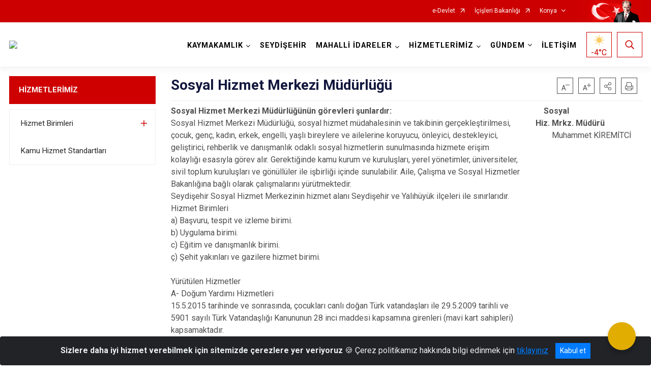

--- FILE ---
content_type: text/html; charset=utf-8
request_url: https://www.seydisehir.gov.tr/sosyal-hizmet-merkezi-mudurlugu
body_size: 31089
content:





<!DOCTYPE html>

<html lang=&#39;tr&#39;>
<head>
    <meta name="viewport" content="width=device-width" />
    <meta http-equiv="X-UA-Compatible" content="IE=edge">
    <meta http-equiv="Content-Type" content="text/html; charset=utf-8">
    <title>T.C. Seydişehir Kaymakamlığı - Sosyal Hizmet Merkezi Müdürlüğü</title>
    <meta name="title" content="T.C. Seydişehir Kaymakamlığı - Sosyal Hizmet Merkezi Müdürlüğü">
    <meta name="description" content="Sosyal Hizmet Merkezi Müdürlüğü">
    <meta name="keywords" content="seydişehir,seydişehir kaymakamlığı,Deniz PİŞKİN">
    <meta name="google-site-verification" />
    <meta name="classification" content="Kaymakamlık">
    <meta name="author" content="Seydişehir Kaymakamlığı Yazı İşleri Müdürlüğü">
    <meta name="copyright" content="Seydişehir Kaymakamlığı">
    <meta name="revisit-after" content="1 days">
    <meta name="language" content="tr">
    <link rel="shortcut icon" href="/kurumlar/seydisehir.gov.tr/genel_img/Kaymakam Logosu.png" type="image/x-icon">
    <link href="https://fonts.googleapis.com/css?family=Roboto&amp;subset=latin-ext" rel="preload" as="style" onload="this.onload=null;this.rel='stylesheet'">
    <link rel="preload" href="/Content/Site/fonts/icons.ttf" as="font" type="font/ttf" crossorigin>

    <!-- Structured Data Script  -->
    <script type="application/ld+json">
    {
        "@context": "https://schema.org",
        "@type": "GovernmentOrganization",
         "name": "T.C. Seydişehir Kaymakamlığı - Sosyal Hizmet Merkezi Müdürlüğü"
    }
    </script>


    <style>

        /* The Modal (background) */
        .modal {
            display: none; /* Hidden by default */
            position: fixed; /* Stay in place */
            z-index: 1; /* Sit on top */
            left: 0;
            top: 0;
            width: 100%; /* Full width */
            height: 100%; /* Full height */
            overflow: auto !important; /* Enable scroll if needed */
            background-color: rgb(0,0,0); /* Fallback color */
            background-color: rgba(0,0,0,0.4); /* Black w/ opacity */
        }

        /* Modal Content/Box */
        .modal-content {
            background-color: #fefefe;
            margin: 5% auto; /* 15% from the top and centered */
            padding: 20px;
            border: 1px solid #888;
            border-radius: 20px !important;
            box-shadow: 10px 10px 5px #aaaaaa !important;
            width: 80%; /* Could be more or less, depending on screen size */
        }

        /* The Close Button */
        .close {
            color: #aaa;
            float: right;
            font-size: 28px;
            font-weight: bold;
        }

            .close:hover,
            .close:focus {
                color: black;
                text-decoration: none;
                cursor: pointer;
            }

            .close:hover,
            .close:focus {
                color: black;
                text-decoration: none;
                cursor: pointer;
            }



        .cookiealert {
            position: fixed;
            bottom: 0;
            left: 0;
            width: 100%;
            margin: 0 !important;
            z-index: 999;
            opacity: 0;
            visibility: hidden;
            border-radius: 0;
            transform: translateY(100%);
            transition: all 500ms ease-out;
            color: #ecf0f1;
            background: #212327;
        }

            .cookiealert.show {
                opacity: 1;
                visibility: visible;
                transform: translateY(0%);
                transition-delay: 1000ms;
            }

            .cookiealert a {
                text-decoration: underline
            }

            .cookiealert .acceptcookies {
                margin-left: 10px;
                vertical-align: baseline;
            }
    </style>

    <script src="/Icerik/js?v=kUfQR4eP2rHEbXnP8WNdPsPyxUQsqago--26Ux-XyzY1"></script>

    <link href="/Icerik/css?v=KVENz78dzrYM-R5NuMIp1Liy8ExNyOrCgaUs7GL6quM1" rel="stylesheet"/>



    <meta http-equiv="Content-Security-Policy" content="default-src *;
   img-src * 'self' data: https:; script-src 'self' 'unsafe-inline' 'unsafe-eval' *;
   style-src  'self' 'unsafe-inline' *">
    <script>
        ie = (function () {
            var undef,
                v = 3,
                div = document.createElement('div'),
                all = div.getElementsByTagName('i');
            while (
                div.innerHTML = '<!--[if gt IE ' + (++v) + ']><i></i><![endif]-->',
                all[0]
            );
            return v > 4 ? v : undef;
        }());

        if (ie < 9)
            document.body.innerHTML = '<div style="background:#EEE url(/Content/Common/min-ie9-img.png) center no-repeat; position:absolute; left:0; right:0; bottom:0; top:0; z-index:100000;"></div>';

        $(document).ready(function () {
            $('#DesignContainer').css({ "display": "block" });

            // Sayfadaki tüm <i class="icon-twitter"> etiketlerini seç
            const twitterIcons = document.querySelectorAll('i.icon-twitter');

            // Her bir <i> etiketini döngüye al
            twitterIcons.forEach(icon => {
                // Yeni SVG elementi oluştur
                const svgElement = document.createElement('div');
                svgElement.innerHTML = '<svg xmlns="http://www.w3.org/2000/svg" width="16" height="16" fill="currentColor" class="bi bi-twitter-x" viewBox="0 0 16 16"><path d="M12.6.75h2.454l-5.36 6.142L16 15.25h-4.937l-3.867-5.07-4.425 5.07H.316l5.733-6.57L0 .75h5.063l3.495 4.633L12.601.75Zm-.86 13.028h1.36L4.323 2.145H2.865z"/></svg>';

                // <i> etiketinin yerine SVG'yi ekle
                icon.parentNode.replaceChild(svgElement.firstChild, icon);
            });

        })
    </script>

<link href="/bundles/css/accessibility?v=Lu9-0Ax-l15c2Q9s_CLbJ46X65Kx2slscrL9PEdRYfc1" rel="stylesheet"/>
 <!-- CSS Bundle -->

</head>
<body>

    <div id="myModal" class="modal">

        Modal content
        <div class="modal-content">
            <span class="close">&times;</span>
            <p align="center" style="text-align:center"><span style="font-size:12pt"><span style="line-height:normal"><span style="tab-stops:14.2pt"><span style="font-family:Arial,sans-serif"><b><span lang="TR" style="font-family:&quot;Times New Roman&quot;,serif"><span style="color:#5b9bd5"><span style="letter-spacing:-.25pt">T.C. İÇİŞLERİ BAKANLIĞI</span></span></span></b></span></span></span></span></p>

            <p align="center" style="margin-bottom:16px; text-align:center"><span style="font-size:12pt"><span style="line-height:normal"><span style="tab-stops:14.2pt"><span style="font-family:Arial,sans-serif"><b><span lang="TR" style="font-family:&quot;Times New Roman&quot;,serif"><span style="color:#5b9bd5"><span style="letter-spacing:-.25pt">WEB SİTESİ GİZLİLİK VE ÇEREZ POLİTİKASI</span></span></span></b></span></span></span></span></p>


                <p style="margin-bottom:16px; text-align:justify"><span style="font-size:12px;"><span style="line-height:normal"><span style="font-family:Arial,sans-serif"><span lang="TR"><span style="font-family:&quot;Times New Roman&quot;,serif"> Web sitemizi ziyaret edenlerin kişisel verilerini 6698 sayılı Kişisel Verilerin Korunması Kanunu uyarınca işlemekte ve gizliliğini korumaktayız. Bu Web Sitesi Gizlilik ve Çerez Politikası ile ziyaretçilerin kişisel verilerinin işlenmesi, çerez politikası ve internet sitesi gizlilik ilkeleri belirlenmektedir.</span></span></span></span></span></p>


            <p style="margin-bottom:16px; text-align:justify"><span style="font-size:12px;"><span style="line-height:normal"><span style="font-family:Arial,sans-serif"><span lang="TR"><span style="font-family:&quot;Times New Roman&quot;,serif">Çerezler (cookies), küçük bilgileri saklayan küçük metin dosyalarıdır. Çerezler, ziyaret ettiğiniz internet siteleri tarafından, tarayıcılar aracılığıyla cihazınıza veya ağ sunucusuna depolanır. İnternet sitesi tarayıcınıza yüklendiğinde çerezler cihazınızda saklanır. Çerezler, internet sitesinin düzgün çalışmasını, daha güvenli hale getirilmesini, daha iyi kullanıcı deneyimi sunmasını sağlar. Oturum ve yerel depolama alanları da çerezlerle aynı amaç için kullanılır. İnternet sitemizde çerez bulunmamakta, oturum ve yerel depolama alanları çalışmaktadır.</span></span></span></span></span></p>

            <p style="margin-bottom:16px; text-align:justify"><span style="font-size:12px;"><span style="line-height:normal"><span style="font-family:Arial,sans-serif"><span lang="TR"><span style="font-family:&quot;Times New Roman&quot;,serif">Web sitemizin ziyaretçiler tarafından en verimli şekilde faydalanılması için çerezler kullanılmaktadır. Çerezler tercih edilmemesi halinde tarayıcı ayarlarından silinebilir ya da engellenebilir. Ancak bu web sitemizin performansını olumsuz etkileyebilir. Ziyaretçi tarayıcıdan çerez ayarlarını değiştirmediği sürece bu sitede çerez kullanımını kabul ettiği varsayılır.</span></span></span></span></span></p>

            <div style="text-align:justify"><span style="font-size:16px;"><strong><span style="font-family:&quot;Times New Roman&quot;,serif"><span style="color:black">1.Kişisel Verilerin İşlenme Amacı</span></span></strong></span></div>

            <p style="margin-bottom:16px; text-align:justify"><span style="font-size:12px;"><span style="line-height:normal"><span style="font-family:Arial,sans-serif"><span lang="TR"><span style="font-family:&quot;Times New Roman&quot;,serif">Web sitemizi ziyaret etmeniz dolayısıyla elde edilen kişisel verileriniz aşağıda sıralanan amaçlarla T.C. İçişleri Bakanlığı tarafından Kanun’un 5. ve 6. maddelerine uygun olarak işlenmektedir:</span></span></span></span></span></p>

            <ul>
                <li style="text-align:justify"><span style="font-size:12px;"><span style="line-height:normal"><span style="font-family:Arial,sans-serif"><span lang="TR"><span style="font-family:&quot;Times New Roman&quot;,serif">T.C. İçişleri Bakanlığı</span></span><span lang="TR"><span style="font-family:&quot;Times New Roman&quot;,serif"> tarafından yürütülen ticari faaliyetlerin yürütülmesi için gerekli çalışmaların yapılması ve buna bağlı iş süreçlerinin gerçekleştirilmesi,</span></span></span></span></span></li>
                <li style="text-align:justify"><span style="font-size:12px;"><span style="line-height:normal"><span style="font-family:Arial,sans-serif"><span lang="TR"><span style="font-family:&quot;Times New Roman&quot;,serif">T.C. İçişleri Bakanlığı</span></span><span lang="TR"><span style="font-family:&quot;Times New Roman&quot;,serif"> tarafından sunulan ürün ve hizmetlerden ilgili kişileri faydalandırmak için gerekli çalışmaların yapılması ve ilgili iş süreçlerinin gerçekleştirilmesi,</span></span></span></span></span></li>
                <li style="margin-bottom:16px; text-align:justify"><span style="font-size:12px;"><span style="line-height:normal"><span style="font-family:Arial,sans-serif"><span lang="TR"><span style="font-family:&quot;Times New Roman&quot;,serif">T.C. İçişleri Bakanlığı</span></span><span lang="TR"><span style="font-family:&quot;Times New Roman&quot;,serif"> tarafından sunulan ürün ve hizmetlerin ilgili kişilerin beğeni, kullanım alışkanlıkları ve ihtiyaçlarına göre özelleştirilerek ilgili kişilere önerilmesi ve tanıtılması.</span></span></span></span></span></li>
            </ul>

            <div style="text-align:justify">&nbsp;</div>

            <div style="text-align:justify"><span style="font-size:16px;"><strong><span style="font-family:&quot;Times New Roman&quot;,serif"><span style="color:black">2.Kişisel Verilerin Aktarıldığı Taraflar ve Aktarım Amacı</span></span></strong></span></div>

            <p style="margin-bottom:16px; text-align:justify"><span style="font-size:12px;"><span style="line-height:normal"><span style="font-family:Arial,sans-serif"><span lang="TR"><span style="font-family:&quot;Times New Roman&quot;,serif">Web sitemizi ziyaret etmeniz dolayısıyla elde edilen kişisel verileriniz, kişisel verilerinizin işlenme amaçları doğrultusunda, iş ortaklarımıza, tedarikçilerimize kanunen yetkili kamu kurumlarına ve özel kişilere Kanun’un 8. ve 9. maddelerinde belirtilen kişisel veri işleme şartları ve amaçları kapsamında aktarılabilmektedir.</span></span></span></span></span></p>

            <div style="text-align:justify"><strong><span style="font-size:16px;"><span style="font-family:&quot;Times New Roman&quot;,serif"><span style="color:black">3.Kişisel Verilerin Toplanma Yöntemi</span></span></span></strong></div>

            <p style="margin-bottom:16px; text-align:justify"><span style="font-size:12px;"><span style="line-height:normal"><span style="font-family:Arial,sans-serif"><span lang="TR"><span style="font-family:&quot;Times New Roman&quot;,serif">Çerezler, ziyaret edilen internet siteleri tarafından tarayıcılar aracılığıyla cihaza veya ağ sunucusuna depolanan küçük metin dosyalarıdır. Web sitemiz ziyaret edildiğinde, kişisel verilerin saklanması için herhangi bir çerez kullanılmamaktadır.</span></span></span></span></span></p>

            <div style="text-align:justify"><strong><span style="font-size:16px;"><span style="font-family:&quot;Times New Roman&quot;,serif"><span style="color:black">4.Çerezleri Kullanım Amacı</span></span></span></strong></div>

            <p style="margin-bottom:16px; text-align:justify"><span style="font-size:12px;"><span style="line-height:normal"><span style="font-family:Arial,sans-serif"><span lang="TR"><span style="font-family:&quot;Times New Roman&quot;,serif">Web sitemiz birinci ve üçüncü taraf çerezleri kullanır. Birinci taraf çerezleri çoğunlukla web sitesinin doğru şekilde çalışması için gereklidir, kişisel verilerinizi tutmazlar. Üçüncü taraf çerezleri, web sitemizin performansını, etkileşimini, güvenliğini, reklamları ve sonucunda daha iyi bir hizmet sunmak için kullanılır. Kullanıcı deneyimi ve web sitemizle gelecekteki etkileşimleri hızlandırmaya yardımcı olur. Bu kapsamda çerezler;</span></span></span></span></span></p>

            <p style="margin-bottom:16px; text-align:justify"><span style="font-size:14px;"><span style="line-height:normal"><span style="font-family:Arial,sans-serif"><b><span lang="TR"><span style="font-family:&quot;Times New Roman&quot;,serif">İşlevsel:</span></span></b><span lang="TR"><span style="font-family:&quot;Times New Roman&quot;,serif"> </span></span></span></span></span><span style="font-size:12px;"><span style="line-height:normal"><span style="font-family:Arial,sans-serif"><span lang="TR"><span style="font-family:&quot;Times New Roman&quot;,serif">Bunlar, web sitemizdeki bazı önemli olmayan işlevlere yardımcı olan çerezlerdir. Bu işlevler arasında videolar gibi içerik yerleştirme veya web sitesindeki içerikleri sosyal medya platformlarında paylaşma yer alır.</span></span></span></span></span></p>

            <h2 style="text-indent:0in; text-align:justify"><span style="font-size:14px;"><span style="font-family:&quot;Times New Roman&quot;,serif"><span style="color:black">Teknik olarak web sitemizde kullanılan çerez türleri aşağıdaki tabloda gösterilmektedir.</span></span></span></h2>

            <table class="Table" style="border:solid windowtext 1.0pt">
                <tbody>
                    <tr>
                        <td style="border:solid windowtext 1.0pt; width:137.3pt; padding:.75pt .75pt .75pt .75pt" width="186">
                            <p style="text-align:justify"><span style="font-size:14px;"><span style="line-height:normal"><span style="font-family:Arial,sans-serif"><span lang="TR"><span style="font-family:&quot;Times New Roman&quot;,serif">Oturum Çerezleri</span></span></span></span></span></p>

                            <p style="text-align:justify"><span style="font-size:14px;"><span style="line-height:normal"><span style="font-family:Arial,sans-serif"><i><span lang="TR"><span style="font-family:&quot;Times New Roman&quot;,serif">(Session Cookies)</span></span></i></span></span></span></p>
                        </td>
                        <td style="border:solid windowtext 1.0pt; width:344.7pt; padding:.75pt .75pt .75pt .75pt" width="463">
                            <p style="margin-right:7px; text-align:justify"><span style="font-size:14px;"><span style="line-height:normal"><span style="font-family:Arial,sans-serif"><span lang="TR"><span style="font-family:&quot;Times New Roman&quot;,serif">Oturum çerezleri ziyaretçilerimizin web sitemizi ziyaretleri süresince kullanılan, tarayıcı kapatıldıktan sonra silinen geçici çerezlerdir. Amacı ziyaretiniz süresince İnternet Sitesinin düzgün bir biçimde çalışmasının teminini sağlamaktır.</span></span></span></span></span></p>
                        </td>
                    </tr>
                </tbody>
            </table>

            <h2 style="text-indent:0in; text-align:justify">&nbsp;</h2>

            <p style="margin-bottom:16px; text-align:justify"><span style="font-size:12pt"><span style="line-height:normal"><span style="tab-stops:14.2pt"><span style="font-family:Arial,sans-serif"><b><span lang="TR" style="font-size:10.0pt"><span style="font-family:&quot;Times New Roman&quot;,serif">Web sitemizde çerez kullanılmasının başlıca amaçları aşağıda sıralanmaktadır:</span></span></b></span></span></span></span></p>

            <ul>
                <li style="margin-bottom:16px; text-align:justify"><span style="font-size:12px;"><span style="line-height:normal"><span style="font-family:Arial,sans-serif"><span lang="TR"><span style="font-family:&quot;Times New Roman&quot;,serif">•	İnternet sitesinin işlevselliğini ve performansını arttırmak yoluyla sizlere sunulan hizmetleri geliştirmek,</span></span></span></span></span></li>
            </ul>

            <div style="margin-bottom:16px; text-align:justify"><strong><span style="font-size:16px;"><span style="font-family:&quot;Times New Roman&quot;,serif"><span style="color:black">5.Çerez Tercihlerini Kontrol Etme</span></span></span></strong></div>

            <p style="margin-bottom:16px; text-align:justify"><span style="font-size:12px;"><span style="line-height:normal"><span style="font-family:Arial,sans-serif"><span lang="TR"><span style="font-family:&quot;Times New Roman&quot;,serif">Farklı tarayıcılar web siteleri tarafından kullanılan çerezleri engellemek ve silmek için farklı yöntemler sunar. Çerezleri engellemek / silmek için tarayıcı ayarları değiştirilmelidir. Tanımlama bilgilerinin nasıl yönetileceği ve silineceği hakkında daha fazla bilgi edinmek için </span></span><a href="http://www.allaboutcookies.org" style="color:blue; text-decoration:underline"><span style="font-family:&quot;Times New Roman&quot;,serif">www.allaboutcookies.org</span></a><span lang="TR"><span style="font-family:&quot;Times New Roman&quot;,serif"> adresi ziyaret edilebilir. Ziyaretçi, tarayıcı ayarlarını değiştirerek çerezlere ilişkin tercihlerini kişiselleştirme imkânına sahiptir. &nbsp;</span></span></span></span></span></p>

            <div style="text-align:justify"><strong><span style="font-size:16px;"><span style="font-family:&quot;Times New Roman&quot;,serif"><span style="color:black">6.Veri Sahiplerinin Hakları</span></span></span></strong></div>

            <p style="margin-bottom:16px; text-align:justify"><span style="font-size:12px;"><span style="line-height:normal"><span style="font-family:Arial,sans-serif"><span lang="TR"><span style="font-family:&quot;Times New Roman&quot;,serif">Kanunun ilgili kişinin haklarını düzenleyen 11 inci maddesi kapsamındaki talepleri, Politika’da düzenlendiği şekilde, ayrıntısını Bakanlığımıza ileterek yapabilir. Talebin niteliğine göre en kısa sürede ve en geç otuz gün içinde başvuruları ücretsiz olarak sonuçlandırılır; ancak işlemin ayrıca bir maliyet gerektirmesi halinde Kişisel Verileri Koruma Kurulu tarafından belirlenecek tarifeye göre ücret talep edilebilir.</span></span></span></span></span></p>

            <h2 style="text-indent:0in; text-align:justify">&nbsp;</h2>

        </div>

    </div>

    <div id="DesignContainer" class="isaytema"
         style="display:none; max-width: ;width:100%; margin-left: 0%; margin-right: 0%;margin: 0 auto;">
        
        <div class=""><div class=" isayheader"><div>
<style type="text/css">body {
        font-family: 'Roboto', sans-serif;
        font-size: 16px
    }
</style>
<div class="headeralani">



    <script src="/Areas/WebPart/Contents/ValilikHeader/js/v1header.js"></script>
<link href="/Areas/WebPart/Contents/ValilikHeader/css/v1header.css" rel="stylesheet" />



<div id="hw863e48a4d7184cb6ae0040421c9d6ee6"  >
    <div class="top-container">
        <div class="topbar d-none d-md-block">
            <div class="container">
                <div class="row no-gutters">
                    <div class="col">
                        <ul class="nav justify-content-end">
                                    <li class="nav-item"><a class="nav-link ext-link" href="https://www.turkiye.gov.tr/" target="_blank" rel="noopener noreferrer">e-Devlet</a></li>
                                    <li class="nav-item"><a class="nav-link ext-link" href="https://www.icisleri.gov.tr/" target="_blank" rel="noopener noreferrer">İçişleri Bakanlığı</a></li>
                                                            <li class="nav-item dropdown">
                                        <a class="nav-link nav-turkeymap" href="javascript:void(0);">Konya</a>

                                </li>
                                                    </ul>
                    </div>
                    <div class="col-auto">
                        <div class="topbar-img"><img class="img-fluid" src="/Areas/WebPart/Contents/FHeader/img/ataturk.svg"></div>
                    </div>
                </div>
            </div>
        </div>
        <!-- Türkiye Haritası topbar alanının dışına eklendi.-->
        <div class="topbar-turkeymap-container">
            <div class="topbar-turkeymap">
                    <h3>Valilikler</h3>
                            </div>
        </div>
        <div class="header">
            <div class="container">
                <nav class="d-md-none navbar navbar-expand-md navbar-dark" id="MobileMenu">
                    <a class="navbar-brand float-left"
                       href="http://www.seydisehir.gov.tr">
                        <div class="logo-img"><img src="/kurumlar/seydisehir.gov.tr/YENI_SITE/Logo/seydisehir_logo.png"></div>
                        <div class="logo-text">T.C. Seydişehir Kaymakamlığı</div>
                    </a><span class="navbar-toggler mh-btns-right">
                        <a class="navbar-toggler-icon" href="#MobileSlideMenu"><i class="icon-bars"></i></a>
                    </span>
                    <div class="collapse navbar-collapse" id="headerMobileNavbar">
                        <div class="navbar-header">T.C. Seydişehir Kaymakamlığı<i class="icon-close" data-toggle="offcanvas"></i></div>
                    </div>
                </nav>
                <nav class="d-none d-md-flex navbar navbar-expand-md" id="DesktopMenu">
                    <a class="navbar-brand"
                       href="http://www.seydisehir.gov.tr">
                        <div class="logo-img"><img class="img-fluid" src="/kurumlar/seydisehir.gov.tr/YENI_SITE/Logo/seydisehir_logo.png"></div>
                        <div class="logo-text">T.C. Seydişehir Kaymakamlığı</div>
                    </a>
                    <div class="collapse navbar-collapse" id="headerNavbar">
                            <ul class="navbar-nav ml-auto">
                <li class="nav-item dropdown">
                    <a class="nav-link dropdown-toggle droplist" id="menu_192272" href="#" role="button" data-toggle="dropdown" aria-haspopup="true" aria-expanded="false">KAYMAKAMLIK</a>
                    <div class="dropdown-menu navbarDropdown" aria-labelledby="menu_192272">
                                <a class="dropdown-item" href="//www.seydisehir.gov.tr/kaymakam-mustafa-hamit-kiyici">Kaymakam</a>
                                <a class="dropdown-item" href="//www.seydisehir.gov.tr/birimlerimiz">Kaymakamlık Birimleri</a>
                                <a class="dropdown-item" href="//www.seydisehir.gov.tr/ilce-protokol-listesi">İlçe Protokol Listesi</a>
                                <a class="dropdown-item" href="//www.seydisehir.gov.tr/etik-mevzuati">İlçe Etik Komisyonu</a>
                                <a class="dropdown-item" href="//www.seydisehir.gov.tr/tarihce">Tarihçe</a>
                                <a class="dropdown-item" href="//www.seydisehir.gov.tr/mevzuat">Mevzuat</a>
                    </div>
                </li>
                <li class="nav-item">
                        <a class="nav-link" href="//www.seydisehir.gov.tr/ilcemiz">SEYDİŞEHİR</a>
                </li>
                <li class="nav-item dropdown">
                    <a class="nav-link dropdown-toggle droplist" id="menu_192291" href="#" role="button" data-toggle="dropdown" aria-haspopup="true" aria-expanded="false">MAHALLİ İDARELER</a>
                    <div class="dropdown-menu navbarDropdown" aria-labelledby="menu_192291">
                                <a class="dropdown-item" href="https://www.seydisehir.bel.tr/" target="_blank" rel="noopener noreferrer">Belediye Başkanlığı</a>
                                <a class="dropdown-item" href="//www.seydisehir.gov.tr/mahalle-muhtarlari">Mahalle Muhtarları</a>
                    </div>
                </li>
                <li class="nav-item dropdown">
                    <a class="nav-link dropdown-toggle droplist" id="menu_192292" href="#" role="button" data-toggle="dropdown" aria-haspopup="true" aria-expanded="false">HİZMETLERİMİZ</a>
                    <div class="dropdown-menu navbarDropdown" aria-labelledby="menu_192292">
                                <a class="dropdown-item" href="//www.seydisehir.gov.tr/hizmet-birimleri">Hizmet Birimleri</a>
                                <a class="dropdown-item" href="//www.seydisehir.gov.tr/kamu-hizmetleri-standartlari-tablosu">Kamu Hizmet Standartları</a>
                    </div>
                </li>
                <li class="nav-item dropdown">
                    <a class="nav-link dropdown-toggle droplist" id="menu_192312" href="#" role="button" data-toggle="dropdown" aria-haspopup="true" aria-expanded="false">GÜNDEM</a>
                    <div class="dropdown-menu navbarDropdown" aria-labelledby="menu_192312">
                                <a class="dropdown-item" href="//www.seydisehir.gov.tr/haberler">Haberler</a>
                                <a class="dropdown-item" href="//www.seydisehir.gov.tr/duyurular">Duyurular</a>
                    </div>
                </li>
                <li class="nav-item">
                        <a class="nav-link" href="//www.seydisehir.gov.tr/iletisim">İLETİŞİM</a>
                </li>
    </ul>

                        <div class="header-button-container">
                            <div class="dropdown">
                                <a class="header-btn dropdown-toggle" id="headerButtonDropdown1"
                                   href="javascript:void(0);" data-toggle="dropdown" aria-haspopup="true" aria-expanded="false">
                                    <div id="wpUstHavaResimGoster"><img src="" /></div>
                                    <div class="ie-derece"><span class="havaDurumu"></span><span class="derece">&deg;C</span></div>
                                </a>
                                <div class="dropdown-menu" aria-labelledby="headerButtonDropdown1">
                                    <div class="container">
                                        <div class="row">
                                            <div class="col">
                                                <div class="header-weather-container">
                                                    <div class="header-date">
                                                        <div class="header-day">1</div>
                                                        <div class="header-monthyear"><span id="ay">Ocak</span><span id="yil">2026</span></div>
                                                    </div>
                                                    <div class="header-weather">
                                                        <div class="text" style="color:#F59300">Parçalı Bulutlu</div>
                                                        
                                                        <div id="wpAltHavaResimGoster"><img src=" " style="max-width:150px; max-height:150px; width:200px;height:200px" /></div>
                                                        <div class="heat">23</div> <div><span style="color:#F59300;font-size: 2em">&deg;C</span></div>
                                                    </div>

                                                    
                                                    <div class="header-weather-5days">
                                                            <a class="ext-link" href="https://www.mgm.gov.tr/tahmin/il-ve-ilceler.aspx?il=Konya&ilce=Seydişehir" target="_blank" rel="noopener noreferrer">
                                                                5 Günlük Hava Tahmini
                                                            </a>
                                                    </div>
                                                </div>
                                            </div>
                                        </div>
                                    </div>
                                </div>
                            </div>
                            <div class="dropdown ie-search-box">
                                <a class="header-btn dropdown-toggle" id="headerButtonDropdown3"
                                   href="javascript:void(0);" data-toggle="dropdown" aria-haspopup="true" aria-expanded="false">
                                    <i class="icon-search"></i>
                                </a>
                                <div class="dropdown-menu" aria-labelledby="headerButtonDropdown3">
                                    <div class="container">
                                        <div class="row">
                                            <div class="col-md-8 col-lg-6 mx-auto">
                                                <div class="input-group form-search">
                                                    <input id="hw863e48a4d7184cb6ae0040421c9d6ee61" class="form-control" type="text"
                                                           placeholder="Lütfen aramak istediğiniz kelimeyi yazınız."
                                                           aria-label="Lütfen aramak istediğiniz kelimeyi yazınız." aria-describedby="search-input">
                                                    <div class="input-group-append">
                                                        <button class="btn px-5" id="hw863e48a4d7184cb6ae0040421c9d6ee62" type="button">Ara</button>
                                                    </div>
                                                </div>
                                            </div>
                                        </div>
                                    </div>
                                </div>
                            </div>
                        </div>
                    </div>
                </nav>
            </div>
        </div>
        <div class="progress-container">
            <div class="progress-bar" id="scrollindicator"></div>
        </div>
    </div>
    <div class="page_wrapper"></div>
    <div class="d-none">
        <div class="navbar-search" style="position: relative !important;">
            <div class="input-group">
                <div class="input-group-prepend"><span class="input-group-text"><i class="icon-search"></i></span></div>
                <input id="hw863e48a4d7184cb6ae0040421c9d6ee63" class="form-control" type="text" placeholder="Lütfen aramak istediğiniz kelimeyi yazınız...">
                <div class="input-group-append"><span class="input-group-text">temizle</span></div>
            </div>
        </div>
        <div class="navbar-search" style="position: relative !important;padding-bottom: 100%;">
            <button class="btn btn-navy px-5" id="hw863e48a4d7184cb6ae0040421c9d6ee64" onclick="mobilArama()">Ara</button>
        </div>
        <!-- Mobil menü içeriği valilikler için güncellendi-->
        <nav id="MobileSlideMenu" aria-hidden="true"  >
                <ul>
                <li>
                    <span>KAYMAKAMLIK</span>
                        <ul>
                <li>
                        <a href="//www.seydisehir.gov.tr/kaymakam-mustafa-hamit-kiyici">Kaymakam</a>
                </li>
                <li>
                    <span>Kaymakamlık Birimleri</span>
                        <ul>
                <li>
                        <a href="//www.seydisehir.gov.tr/ilce-yazi-isleri-mudurlugu">İlçe Yazı İşleri Müdürlüğü</a>
                </li>
    </ul>

                </li>
                <li>
                        <a href="//www.seydisehir.gov.tr/ilce-protokol-listesi">İlçe Protokol Listesi</a>
                </li>
                <li>
                        <a href="//www.seydisehir.gov.tr/etik-mevzuati">İlçe Etik Komisyonu</a>
                </li>
                <li>
                    <span>Tarihçe</span>
                        <ul>
                <li>
                        <a href="//www.seydisehir.gov.tr/kurumlarseydisehirgovtryenisitegorevyapmiskaymakamlargorevyapmiskaymakamlar1pdf">Görev Yapmış Kaymakamlarımız</a>
                </li>
    </ul>

                </li>
                <li>
                        <a href="//www.seydisehir.gov.tr/mevzuat">Mevzuat</a>
                </li>
    </ul>

                </li>
                <li>
                        <a href="//www.seydisehir.gov.tr/ilcemiz">SEYDİŞEHİR</a>
                </li>
                <li>
                    <span>MAHALLİ İDARELER</span>
                        <ul>
                <li>
                        <a class="ext-link" href="https://www.seydisehir.bel.tr/" target="_blank" rel="noopener noreferrer">Belediye Başkanlığı</a>
                </li>
                <li>
                        <a href="//www.seydisehir.gov.tr/mahalle-muhtarlari">Mahalle Muhtarları</a>
                </li>
    </ul>

                </li>
                <li>
                    <span>HİZMETLERİMİZ</span>
                        <ul>
                <li>
                    <span>Hizmet Birimleri</span>
                        <ul>
                <li>
                        <a href="//www.seydisehir.gov.tr/ilce-jandarma-komutanligi">İlçe Jandarma Komutanlığı</a>
                </li>
                <li>
                        <a href="#">İlçe Emniyet Müdürlüğü</a>
                </li>
                <li>
                        <a href="//www.seydisehir.gov.tr/ilce-milli-egitim-mudurlugu">İlçe Milli Eğitim Müdürlüğü</a>
                </li>
                <li>
                        <a href="//www.seydisehir.gov.tr/ilce-muftulugu">İlçe Müftülüğü</a>
                </li>
                <li>
                        <a href="#">İlçe Kadastro Birimi</a>
                </li>
                <li>
                        <a href="//www.seydisehir.gov.tr/sosyal-hizmet-merkezi-mudurlugu">Sosyal Hizmet Merkezi Müdürlüğü</a>
                </li>
                <li>
                        <a href="//www.seydisehir.gov.tr/malmudurlugu">İlçe Mal Müdürlüğü</a>
                </li>
                <li>
                        <a href="//www.seydisehir.gov.tr/milli-emlak-sefligi">Milli Emlak Şefliği</a>
                </li>
                <li>
                        <a href="//www.seydisehir.gov.tr/ilce-saglik-mudurlugu">İlçe Sağlık Müdürlüğü</a>
                </li>
                <li>
                        <a href="#">İlçe Tapu Müdürlüğü</a>
                </li>
                <li>
                        <a href="#">İlçe Orman İşletme Şefliği</a>
                </li>
                <li>
                        <a href="//www.seydisehir.gov.tr/ilce-nufus-mudurlugu">İlçe Nüfus ve Vatandaşlık Müdürlüğü</a>
                </li>
                <li>
                        <a href="#">İlçe Sosyal Güvenlik Merkezi Müdürlüğü</a>
                </li>
                <li>
                        <a href="//www.seydisehir.gov.tr/ilce-halk-kutuphanesi-mudurlugu">İlçe Halk Kütüphanesi</a>
                </li>
                <li>
                        <a href="#">İlçe Gıda, Tarım ve Hayvancılık Müdürlüğü</a>
                </li>
                <li>
                        <a href="#">Gençlik Hizmetleri ve Spor İlçe Müdürlüğü</a>
                </li>
                <li>
                        <a href="#">Devlet Hastanesi</a>
                </li>
                <li>
                        <a href="#">Sosyal Yardımlaşma ve Dayanışma Vakfı Başkanlığı</a>
                </li>
    </ul>

                </li>
                <li>
                        <a href="//www.seydisehir.gov.tr/kamu-hizmetleri-standartlari-tablosu">Kamu Hizmet Standartları</a>
                </li>
    </ul>

                </li>
                <li>
                    <span>GÜNDEM</span>
                        <ul>
                <li>
                        <a href="//www.seydisehir.gov.tr/haberler">Haberler</a>
                </li>
                <li>
                        <a href="//www.seydisehir.gov.tr/duyurular">Duyurular</a>
                </li>
    </ul>

                </li>
                <li>
                        <a href="//www.seydisehir.gov.tr/iletisim">İLETİŞİM</a>
                </li>
    </ul>

        </nav>
    </div>

</div>
<style>
    .btn-navy {
        color: #FFFFFF !important;
        background-color: #13183E !important;
        border: 0;
        border-radius: 0;
        width: 80%;
        line-height: 2.8125rem;
        margin: auto auto 5px auto;
        padding: 0;
    }
</style>
<script>
    var mobildilmenu = "";


    function convertHadise(hadiseKodu) {
        var dosyaYolu = "/Areas/WebPart/Contents/ValilikHeader/svg/";
        $('#wpUstHavaResimGoster').css({ 'display': 'block' });
        $('#wpAltHavaResimGoster').css({ 'display': 'block' });

        if (hadiseKodu == -9999) {
            $('#wpUstHavaResimGoster img').hide();
            $('#wpAltHavaResimGoster img').hide();
        }
        else {
            $('#wpUstHavaResimGoster img').attr('src', dosyaYolu + hadiseKodu.toLowerCase() + ".svg");
            $('#wpAltHavaResimGoster img').attr('src', dosyaYolu + hadiseKodu.toLowerCase() + ".svg");
        }


        switch (hadiseKodu) {
            //eksik gelen bütün hadise kodları buradan eklenecek
            case "A": return "Açık";
            case "AB": return "Az Bulutlu";
            case "AB-GECE": return "Az Bulutlu Gece";
            case "A-GECE": return "Açık Gece";
            case "ASGK": return "-";
            case "KR": return "-";
            case "KS": return "Kuvvetli Sağanak";
            case "KVF": return "Kuvvetli Fırtına";
            case "F": return "Fırtına";
            case "HSY": return "Hafif Sağanak Yağışlı";
            case "KF": return "Kar Fırtınalı";
            case "KKY": return "Karla Karışık Yağmurlu";
            case "PB": return "Parçalı Bulutlu";
            case "PB-": return "Parçalı Bulutlu -";
            case "PB-GECE": return "Parçalı Bulutlu Gece";
            case "RYON-GRI": return "-";
            case "TF": return "Fırtına";
            case "TSCK": return "-";
            case "TSGK": return "-";
            case "CB": return "Çok Bulutlu";
            case "HY": return "Hafif Yağmurlu";
            case "Y": return "Yağmurlu";
            case "KY": return "Kuvvetli Yağmurlu";
            case "KKY": return "Karla Karışık Yağmurlu";
            case "HKY": return "Hafif Kar Yağışlı";
            case "K": return "Kar Yağışlı";
            case "YKY": return "Yoğun Kar Yağışlı";
            case "HSY": return "Hafif Sağanak Yağışlı";
            case "SY": return "Sağanak Yağışlı";
            case "KSY": return "Kuvvetli Sağanak Yağışlı";
            case "MSY": return "Mevzi Sağanak Yağışlı";
            case "DY": return "Dolu";
            case "GSY": return "Gökgürültülü Sağanak Yağışlı";
            case "KGY": return "Gökgürültülü Sağanak Yağışlı";
            case "SIS": return "Sisli";
            case "PUS": return "Puslu";
            case "DMN": return "Dumanlı";
            case "KF": return "Kum veya Toz";
            case "R": return "Rüzgarlı";
            case "GKR": return "Güneyli Kuvvetli Rüzgar";
            case "KKR": return "Kuzeyli Kuvvetli Rüzgar";
            case "SCK": return "Sıcak";
            case "SGK": return "Soğuk";
            case "HHY": return "Yağışlı";
            default: return "";

        }
    }
    var ilid = '42';
    var ilceid = '1489';
    var city = '';
    var siteturu = '1';
    $(document).ready(function () {
        if (siteturu != "2") {

            $('.nav-turkeymap').click(function () {
                $('.topbar-turkeymap').toggleClass('show');
            });

            if (siteturu == 1) {
                if (ilceid == "0") {
                    city = 'Konya';
                    svgturkiyeharitasi();
                    $('.topbar-turkeymap svg g g').click(function () {
                        window.open('http://www.' + $(this).attr('id') + '.gov.tr');
                    });
                }
                else {
                    city = 'Seydişehir';
                    $.ajax({
                        type: "POST",
                        url: "/ISAYWebPart/ValilikHeader/IlHaritaGetir",
                        data: { "ilid": ilid },
                        async: false,
                        success: function (result) {
                            $('.topbar-turkeymap').html(result);
                        },
                        error: function (err, result) { new PNotify({ text: 'Hata Oluştu', type: 'error' }); }
                    });
                }
            }
            else if (siteturu == 3) {
                city = 'Konya';
                
            }
            else if (siteturu == 4) {
                city = 'Konya';
                
            }
            else if (siteturu == 5) {
                city = 'Konya';
                
            }
            else if (siteturu == 6) {
                city = 'Konya';
                
            }

        }
        else {
            city = 'Konya';

        }

        $('#hw863e48a4d7184cb6ae0040421c9d6ee6').css({ "display": "block" });
        $("#hw863e48a4d7184cb6ae0040421c9d6ee6").v1header({
            textColorFirst: '#fff', //en üstteki menu text renk
            textColorSecond: '#000', //altındakinin menu text renk -- valilik -- antalya -- ilçelerimiz -- kısmı
            kutuRenk: '#ce0000', //kava durumu, arama.. yerleri için, proress barı da etkiler
            textColorDropDown: '#cc0000', //1.nin dropdown color
            firstBgColor: '#cc0000', //kırmızı
            secondBgColor: '#fff', //beyaz
            city: city,
            ilid: '42'

        });

        $('#MobileSlideMenu>ul').append(mobildilmenu);

        $('#hw863e48a4d7184cb6ae0040421c9d6ee6 #MobileSlideMenu').mmenu({
            hooks: {
                "openPanel:start": function ($panel) {
                    if ($('.mm-panel_opened .governorate-list').length > 0) {
                        $('.navbar-city-search').addClass('show');
                    } else {
                        $('.navbar-city-search').removeClass('show');
                    }
                },
                "openPanel:finish": function ($panel) {
                    $('.navbar-header .icon-close').click(function () {
                        $('.mm-wrapper__blocker a').click();
                        $('#MobileSlideMenu .navbar-search').removeClass('show');
                        $('#MobileSlideMenu .mm-navbars_top .btn-navbar-search').removeClass('active');
                        $('#MobileSlideMenu .header-weather-container').removeClass('show');
                        $('#MobileSlideMenu .mm-navbars_top .btn-weather').removeClass('active');
                    });
                }
            },
            "navbar": {
                title: '',
            },
            "navbars": [
                {
                    "position": "top",
                    "height": 2,
                    "content": [
                        "<div class='navbar-header'>T.C. Seydişehir Kaymakamlığı<i class='icon-close'></i></div>",
                        "<div class='navbar-city-search'><div class='input-group'><input class='form-control city-filter' type='text' placeholder='Lütfen aramak istediğiniz kelimeyi yazınız.'/><div class='input-group-prepend'><span class='input-group-text'>Ara</span></div></div></div><div class='navbar-buttons'><a href='javascript:void(0);' class='btn btn-link btn-weather'><span id='wpUstHavaResimGoster' style='position: inherit !important;'><img src='' /><span id='mobilederece'></span> &deg;C</span></a> <a href='javascript:void(0);' class='btn btn-link btn-navbar-search'><i class='icon-search'></i></a></div>"
                    ]
                }
            ],
            "extensions": [
                "pagedim-black",
                "position-front",
                "position-right",
                "border-full"
            ]
        });


         $.ajax({
            type: "GET",
            url: "/ISAYWebPart/ValilikHeader/GetHavaDurumu",
            data: {"cKey": '42'},
            success: function (data) {
                if (data != null) {
                    if (data.status) {
                        var result = data.resultingObject;
                        var derece = result["sicaklik"] != null && result["sicaklik"].indexOf('.') !== -1 ? result["sicaklik"].substr(0, result["sicaklik"].indexOf('.')) : result["sicaklik"] != null ? result["sicaklik"] : "";
                        var durum = result["hadiseDurumu"] != null ? convertHadise(result["hadiseDurumu"]) : "";
                        $(".havaDurumu").text("");
                        $(".havaDurumu").text(derece);
                        $(".header-weather .text").text("");
                        $(".header-weather .heat").text("");
                        $(".header-weather .text").html(durum + " ");
                        $(".header-weather .heat").text(derece);
                        $("#mobilederece").text(derece);
                    }
                    else {
                        console.log(data.message)
                    }
                }
            },
            error: function (err) {
                console.log(err.responseText);
            }
        });




    });


    //masaüstü arama için
    $("#hw863e48a4d7184cb6ae0040421c9d6ee61").bind("enterKey", function (e) {

       var kelime = $("#hw863e48a4d7184cb6ae0040421c9d6ee61").val();
       if (kelime.trim().length < 3) {
            alert('Lütfen en az 3 harften oluşan bir kelime giriniz.')
        }
        else {
            var url = location.protocol + "//" + window.location.hostname + "/arama" + "/ara/" + kelime;
            window.location.href = url;
        }
    });
    $("#hw863e48a4d7184cb6ae0040421c9d6ee61").keyup(function (e) {
        if (e.keyCode == 13) {
            $(this).trigger("enterKey");
        }
    });
    $("#hw863e48a4d7184cb6ae0040421c9d6ee62").click(function () {
        var kelime = $("#hw863e48a4d7184cb6ae0040421c9d6ee61").val();

        if (kelime.trim().length < 3) {
            alert('Lütfen en az 3 harften oluşan bir kelime giriniz.')
        }
        else {
            var url = location.protocol + "//" + window.location.hostname + "/arama" + "/ara/" + kelime;
            window.location.href = url;
        }
    });


    //mobil arama için
    $("#hw863e48a4d7184cb6ae0040421c9d6ee63").bind("enterKey", function (e) {

       var kelime = $("#hw863e48a4d7184cb6ae0040421c9d6ee63").val();
       if (kelime.trim().length < 3) {
            alert('Lütfen en az 3 harften oluşan bir kelime giriniz.')
        }
        else {
            var url = location.protocol + "//" + window.location.hostname + "/arama" + "/ara/" + kelime;
            window.location.href = url;
        }
    });
    $("#hw863e48a4d7184cb6ae0040421c9d6ee63").keyup(function (e) {
        if (e.keyCode == 13) {
            $(this).trigger("enterKey");
        }
    });
    function mobilArama() {
        var kelime = $("#hw863e48a4d7184cb6ae0040421c9d6ee63").val();

        if (kelime.trim().length < 3) {
            alert('Lütfen en az 3 harften oluşan bir kelime giriniz.')
        }
        else {
            var url = location.protocol + "//" + window.location.hostname + "/arama" + "/ara/" + kelime;
            window.location.href = url;
        }
    }


</script>
</div>
</div>
</div><div class=" isayortaalan"><div class="container" style="padding-top:140px;">
<div class="row">
<div class="col-lg-3 d-none d-lg-flex flex-column">
<div class="yanmenualani">

<link href="/WebPart/LeftSideMenu-css?v=TdG0ZGAECjpXNYDJ4cWWdZUaUJhJRBDYQpTNfuE3MxM1" rel="stylesheet"/>
<script src="/WebPart/LeftSideMenu-js?v=iBGvwYaTQRStWqcclilZZaanjW2w2QbaJETy5XmvpoM1"></script>
    <div id="w15c3e11be857411b8ff0ae725d4b343e" style="display:none;"  >
        <div class="lefside-menu">
            <h6 class="menu-header"><a href="">HİZMETLERİMİZ</a></h6>
                    <ul class="nav flex-column" aria-labelledby="192292">
                    <li class="nav-item">
                        <a class="dropdown-toggle nav-link" id="192293" href="#" data-toggle="dropdown" aria-haspopup="true" aria-expanded="false">Hizmet Birimleri</a>
                                <ul class="dropdown-menu" aria-labelledby="192293">
                    <li class="nav-item">
                            <a class="nav-link" href="/ilce-jandarma-komutanligi">İlçe Jandarma Komutanlığı</a>

                    </li>
                    <li class="nav-item">
                            <a class="nav-link" href="#">İlçe Emniyet Müdürlüğü</a>

                    </li>
                    <li class="nav-item">
                            <a class="nav-link" href="/ilce-milli-egitim-mudurlugu">İlçe Milli Eğitim Müdürlüğü</a>

                    </li>
                    <li class="nav-item">
                            <a class="nav-link" href="/ilce-muftulugu">İlçe Müftülüğü</a>

                    </li>
                    <li class="nav-item">
                            <a class="nav-link" href="#">İlçe Kadastro Birimi</a>

                    </li>
                    <li class="nav-item">
                            <a class="nav-link" href="/sosyal-hizmet-merkezi-mudurlugu">Sosyal Hizmet Merkezi Müdürlüğü</a>

                    </li>
                    <li class="nav-item">
                            <a class="nav-link" href="/malmudurlugu">İlçe Mal Müdürlüğü</a>

                    </li>
                    <li class="nav-item">
                            <a class="nav-link" href="/milli-emlak-sefligi">Milli Emlak Şefliği</a>

                    </li>
                    <li class="nav-item">
                            <a class="nav-link" href="/ilce-saglik-mudurlugu">İlçe Sağlık Müdürlüğü</a>

                    </li>
                    <li class="nav-item">
                            <a class="nav-link" href="#">İlçe Tapu Müdürlüğü</a>

                    </li>
                    <li class="nav-item">
                            <a class="nav-link" href="#">İlçe Orman İşletme Şefliği</a>

                    </li>
                    <li class="nav-item">
                            <a class="nav-link" href="/ilce-nufus-mudurlugu">İlçe Nüfus ve Vatandaşlık Müdürlüğü</a>

                    </li>
                    <li class="nav-item">
                            <a class="nav-link" href="#">İlçe Sosyal Güvenlik Merkezi Müdürlüğü</a>

                    </li>
                    <li class="nav-item">
                            <a class="nav-link" href="/ilce-halk-kutuphanesi-mudurlugu">İlçe Halk Kütüphanesi</a>

                    </li>
                    <li class="nav-item">
                            <a class="nav-link" href="#">İlçe Gıda, Tarım ve Hayvancılık Müdürlüğü</a>

                    </li>
                    <li class="nav-item">
                            <a class="nav-link" href="#">Gençlik Hizmetleri ve Spor İlçe Müdürlüğü</a>

                    </li>
                    <li class="nav-item">
                            <a class="nav-link" href="#">Devlet Hastanesi</a>

                    </li>
                    <li class="nav-item">
                            <a class="nav-link" href="#">Sosyal Yardımlaşma ve Dayanışma Vakfı Başkanlığı</a>

                    </li>

        </ul>

                    </li>
                    <li class="nav-item">
                            <a class="nav-link" href="/kamu-hizmetleri-standartlari-tablosu">Kamu Hizmet Standartları</a>

                    </li>

        </ul>

        </div>
    </div>
    <script>
    $(document).ready(function () {
        $('#w15c3e11be857411b8ff0ae725d4b343e').css({ "display": "block" });
        $("#w15c3e11be857411b8ff0ae725d4b343e").leftSideMenu({
            baslikColor:"#fff",
                ustCubukBgColor: "#ce0000",
                ustCubukHoverColor: "#ce0000",
                menuTextColor: "#252525",
                menuHoverColor: "#FAFAFA",
        })
    })
    </script>
</div>
</div>

<div class="col-lg-9">
<link href="/WebPart/FdataContent-css?v=GORLFrdl-akzUcWwSOhlNFphTnTpEDc6FJ7XIGsx03c1" rel="stylesheet"/>

<script src="/WebPart/FdataContent-js?v=kAB8lAN0gwHLnTK5mB5Nkigw_xJgXfkZ91R2iQxBv1Q1"></script>




<div id="w9d2edc642176466fb45e1def1e824f2a" class="row detail-content-container"  >
    <div class="col-12">
        <h2 class="page-title">
                <span>Sosyal Hizmet Merkezi Müdürlüğü</span>

                <div class="share-buttons d-none d-lg-inline-flex">

                        <a class="share-group share-group-textsmall d-none d-md-block" id="smaller" href="javascript:void(0);"></a>
                        <a class="share-group share-group-textbig d-none d-md-block" id="bigger" href="javascript:void(0);"></a>
                                            <a class="share-group share-group-social dropdown-toggle" id="share-dropdown" href="javascript:void(0);" role="button" data-toggle="dropdown" aria-haspopup="true" aria-expanded="false"></a>
                        <div class="dropdown-menu" aria-labelledby="share-dropdown">
                            <a class="share-group share-group-facebook" href="" target="_blank" rel="noopener noreferrer"></a>
                            <a class="share-group share-group-linkedin" href="" target="_blank" rel="noopener noreferrer"></a>
                            <a class="share-group share-group-twitter" href="" target="_blank" rel="noopener noreferrer"><svg xmlns="http://www.w3.org/2000/svg" width="14" height="14" fill="currentColor" viewBox="0 0 16 16"><path d="M12.6.75h2.454l-5.36 6.142L16 15.25h-4.937l-3.867-5.07-4.425 5.07H.316l5.733-6.57L0 .75h5.063l3.495 4.633L12.601.75Zm-.86 13.028h1.36L4.323 2.145H2.865z" /></svg></a>
                        </div>
                                            <a class="share-group share-group-print" href="#"></a>
                    <a class="share-group IsaretDiliIcon" href="#"  onclick="lightbox_open();" style="display:none"></a>
                </div>
                <div class="share-buttons d-lg-none">
                        <div class="share-group-container">
                            
                            <a class="share-group share-group-facebook" href="" target="_blank" rel="noopener noreferrer"></a>
                            <a class="share-group share-group-linkedin" href="" target="_blank" rel="noopener noreferrer"></a>
                            <a class="share-group share-group-twitter" href="" target="_blank" rel="noopener noreferrer"><svg xmlns="http://www.w3.org/2000/svg" width="14" height="14" fill="currentColor" viewBox="0 0 16 16"><path d="M12.6.75h2.454l-5.36 6.142L16 15.25h-4.937l-3.867-5.07-4.425 5.07H.316l5.733-6.57L0 .75h5.063l3.495 4.633L12.601.75Zm-.86 13.028h1.36L4.323 2.145H2.865z" /></svg></a>
                        </div>
                    <div class="share-group-container">
                            <a class="share-group share-group-print" href="#"></a>
                        <a class="share-group IsaretDiliIcon" href="#" onclick="lightbox_open();" style="display:none"></a>
                    </div>
                </div>
        </h2>
    </div>
    <div class="col-12">
        <div class="icerik" id="w9d2edc642176466fb45e1def1e824f2a2">
            <div class="row">
<div class="col-lg-9">
<div>
<div><strong>Sosyal Hizmet Merkezi M&uuml;d&uuml;rl&uuml;ğ&uuml;n&uuml;n g&ouml;revleri şunlardır:</strong><br />
Sosyal Hizmet Merkezi M&uuml;d&uuml;rl&uuml;ğ&uuml;, sosyal hizmet m&uuml;dahalesinin ve takibinin ger&ccedil;ekleştirilmesi, &ccedil;ocuk, gen&ccedil;, kadın, erkek, engelli, yaşlı bireylere ve ailelerine koruyucu, &ouml;nleyici, destekleyici, geliştirici, rehberlik ve danışmanlık odaklı sosyal hizmetlerin sunulmasında hizmete erişim kolaylığı esasıyla g&ouml;rev alır. Gerektiğinde kamu kurum ve kuruluşları, yerel y&ouml;netimler, &uuml;niversiteler, sivil toplum kuruluşları ve g&ouml;n&uuml;ll&uuml;ler ile işbirliği i&ccedil;inde sunulabilir. Aile, &Ccedil;alışma ve Sosyal Hizmetler Bakanlığına bağlı olarak &ccedil;alışmalarını y&uuml;r&uuml;tmektedir.&nbsp;<br />
Seydişehir Sosyal Hizmet Merkezinin hizmet alanı Seydişehir ve Yalıh&uuml;y&uuml;k il&ccedil;eleri ile sınırlarıdır.<br />
Hizmet Birimleri<br />
a) Başvuru, tespit ve izleme birimi.<br />
b) Uygulama birimi.<br />
c) Eğitim ve danışmanlık birimi.<br />
&ccedil;) Şehit yakınları ve gazilere hizmet birimi.<br />
&nbsp;<br />
Y&uuml;r&uuml;t&uuml;len Hizmetler<br />
A- Doğum Yardımı Hizmetleri<br />
15.5.2015 tarihinde ve sonrasında, &ccedil;ocukları canlı doğan T&uuml;rk vatandaşları ile 29.5.2009 tarihli ve 5901 sayılı T&uuml;rk Vatandaşlığı Kanununun 28 inci maddesi kapsamına girenleri (mavi kart sahipleri) kapsamaktadır.<br />
Başvuru yeri: Seydişehir Sosyal Hizmet Merkezi M&uuml;d&uuml;rl&uuml;ğ&uuml;d&uuml;r.<br />
Evlat edinilen &ccedil;ocuklar i&ccedil;in ayrıca &ouml;deme yapılmaz; ancak bu &ccedil;ocuklar &ouml;deme miktarına esas &ccedil;ocuk sırasının tespitinde dikkate alınır. Doğum yardımı, 15.5.2015 tarihinde ve sonrasında ger&ccedil;ekleşen canlı doğumlar i&ccedil;in verilir; ancak &ouml;deme miktarına esas &ccedil;ocuk sırasının tespitinde, 15.5.2015 tarihinden &ouml;nce doğmuş olan &ccedil;ocuklar da dikkate alınır.&nbsp;<br />
Canlı doğan birinci &ccedil;ocuğu i&ccedil;in 300 TL, ikinci &ccedil;ocuğu i&ccedil;in 400 TL, &uuml;&ccedil;&uuml;nc&uuml; ve sonraki &ccedil;ocukları i&ccedil;in 600 TL tutarında bir defaya mahsus olmak &uuml;zere doğum yardımı yapılır.</div>

<div>&nbsp;</div>

<div>B- Engellilere Y&ouml;nelik Hizmetler<br />
Engelli Kimlik Kartı Hizmetleri<br />
Engelli sağlık kurulu raporu aslı veya onaylı fotokopisi, 2 Adet vesikalık Resim, dilek&ccedil;e, n&uuml;fus c&uuml;zdanı fotokopisi ile M&uuml;d&uuml;rl&uuml;ğ&uuml;m&uuml;ze başvurabilirler.&nbsp;<br />
Engelli Evde Bakım &Uuml;creti Hizmetleri<br />
Bakıma muhta&ccedil; engellilerden ailesini kaybetmiş olanlar ile ailesi ekonomik veya sosyal yoksunluk i&ccedil;inde bulunan bakıma muhta&ccedil; engellileri bu engellilere verilecek bakım hizmetlerini, hizmetlerin &uuml;cretlendirilmesini ve &uuml;cretlerin &ouml;denmesini kapsar. (&Ouml;nemli not: Evde bakım &uuml;creti hizmetinin ilk başvurusu Sosyal Yardımlaşma ve Dayanışma Vakıflarına yapılmaktadır.)</div>

<div><br />
Engellilere Y&ouml;nelik Kurum Bakımı Hizmetleri<br />
Bakım ve rehabilitasyon merkezlerinin hizmetlerinden yararlanmak i&ccedil;in yapılacak m&uuml;racaatlarda istenecek belgeler<br />
a) Engelli sağlık kurulu raporu. Engellinin bulaşıcı hastalığı ve madde bağımlılığının olması durumunda bu husus raporda belirtilir.<br />
b) Yatılı ve s&uuml;rekli bakımı i&ccedil;in bakım ve rehabilitasyon merkezine yerleştirilecek olan, on sekiz yaşını tamamlamamış engelli i&ccedil;in ilgili mahkemelerden alınacak koruma altına alınması ve bir bakım merkezine yerleştirilmesi kararı ile velayet altında değil ise vesayet altına alınması ve vasi atanması kararı.<br />
c) On sekiz yaşını tamamlamış olup akıl hastalığı veya akıl zayıflığı sebebiyle işlerini g&ouml;rememesi veya korunması ve bakımı i&ccedil;in kendisine s&uuml;rekli yardım gerekmesi ya da başkalarının g&uuml;venliğini tehlikeye sokması nedenleriyle kısıtlanması gerekli engelli i&ccedil;in ilgili mahkemelerden alınacak kısıtlanması ve bir bakım merkezine yerleştirilmesi kararı ile velayet altında değil ise vesayet altına alınması ve vasi atanması kararı.<br />
&nbsp;<br />
C- Şehit Yakınları ve Gazi Birimi Hizmetleri<br />
- Şehit ya da Gazi haberi alındığında ailelere destek amacı ile bir meslek elemanı ve Kurum M&uuml;d&uuml;rleri ile ailenin yanında bulunmak.<br />
- Şehit Yakınları ve Gazilere y&ouml;nelik sosyal hizmet faaliyetlerini y&uuml;r&uuml;tmek ve koordine etmek.<br />
- Şehit Yakınları ve Gazilerin hakları ile onlara y&ouml;nelik yardım, hizmet ve &ccedil;alışmaları uygulamak ve değerlendirmek.<br />
- Gazilerin toplumsal hayata adaptasyonu, tedavi ihtiya&ccedil;larının karşılanması, istihdam sorunlarının giderilmesi amacıyla &ccedil;alışma y&uuml;r&uuml;tmek.<br />
- Şehit Yakınları ve Gaziler arasında iletişim ve dayanışmayı g&uuml;&ccedil;lendirici &ccedil;alışmalar yapmak.&nbsp;<br />
- Şehit Yakınları ve Gazilere Psikolojik destek ve aile danışmanlığı hizmeti verilmektedir.<br />
- Şehit Yakınları ve Gazilerin sahip olduğu Kanun Maddesi kapsamında haklarını tanıtmak.</div>

<div>&nbsp;</div>

<div>&Ccedil;- &Ccedil;OCUKLARA HİZMETLERİ BİRİMİ<br />
Korunma ihtiyacı olan &ccedil;ocuklar hakkında alınacak tedbirler ile su&ccedil;a s&uuml;r&uuml;klenen &ccedil;ocuklar hakkında uygulanacak g&uuml;venlik tedbirlerinin us&ucirc;l ve esaslarına, bu kararların yerine getirilmesinde kurumların g&ouml;rev ve sorumluluklarına ilişkin h&uuml;k&uuml;mleri doğrultusunda 5395 Sayılı &Ccedil;ocuk Koruma Kanunu kapsamında y&uuml;r&uuml;t&uuml;lmekte olup, bu kanun kapsamında Koruyucu ve destekleyici tedbirler alınmaktadır.<br />
Koruyucu ve destekleyici tedbirler<br />
a) Danışmanlık,&nbsp;<br />
b) Eğitim,&nbsp;<br />
c) Bakım,<br />
d) Sağlık,&nbsp;<br />
e) Barınma, tedbirleridir.</div>

<div>&nbsp;</div>

<div>D- Yaşlılara Y&ouml;nelik Hizmetler<br />
60 yaş ve &uuml;zerindeki muhta&ccedil; yaşlıları korumak, bakmak, sosyal, psikolojik ve fiziksel gereksinimlerini karşılamak, s&uuml;rekli bakıma ve rehabilitasyona gereksinim duyanlara bakım ve rehabilitasyon hizmeti başvuru işlemleri.<br />
Huzurevlerine kabul koşulları :<br />
1) 60 yaş ve &uuml;zeri yaşlarda olmak,<br />
2) Kendi gereksinimlerini karşılamasını engelleyici bir rahatsızlığı bulunmamak yeme, i&ccedil;me, banyo, tuvalet ve bunun gibi g&uuml;nl&uuml;k yaşam etkinliklerini bağımsız olarak yapabilecek durumda olmak,<br />
3) Ruh sağlığı yerinde olmak,<br />
4) Bulaşıcı hastalığı olmamak,<br />
5) Uyuşturucu madde ya da alkol bağımlısı olmamak,<br />
6) Sosyal ve/veya ekonomik yoksunluk i&ccedil;inde bulunduğu sosyal inceleme raporu ile saptanmış olmak.</div>

<div>&nbsp;</div>

<div>Yaşlı Bakım ve Rehabilitasyon Merkezlere kabul koşulları :<br />
1) 60 yaş ve &uuml;zeri yaşlarda olmak,<br />
2) Bedensel ve zihinsel gerilemeleri nedeniyle s&uuml;reli ya da s&uuml;rekli olarak &ouml;zel ilgi, desteğe, &nbsp;korunmaya ve rehabilitasyona gereksinimi olmak,<br />
3) Ruh sağlığı yerinde olmak,<br />
4) Bulaşıcı hastalığı olmamak,<br />
5) Uyuşturucu madde ya da alkol bağımlısı olmamak,<br />
6) Sosyal ve/veya ekonomik yoksunluk i&ccedil;inde bulunduğu sosyal inceleme raporu ile saptanmış olmak.</div>

<div>&nbsp;</div>

<div>E- Sosyal ve Ekonomik Destek Hizmetleri<br />
Yardıma muhta&ccedil; olduğu tespit edilen ailelerin &ccedil;ocukları ile gen&ccedil;lere, sosyal ve ekonomik bir sorunun giderilmesi amacıyla, Bakanlığın b&uuml;t&ccedil;e imk&acirc;nları &ouml;l&ccedil;&uuml;s&uuml;nde, belirlenen s&uuml;re ve oranlar d&acirc;hilinde gen&ccedil;ler ve &ccedil;ocuklar i&ccedil;in Sosyal inceleme raporu sonucunda m&uuml;racaat&ccedil;ının ihtiyacına g&ouml;re ge&ccedil;ici veya s&uuml;reli olarak aylık &ouml;demeler şeklinde yapılacak yardım,&nbsp;<br />
Sosyal ve ekonomik destek hizmetlerinden yararlanması muhtemel bireyler:&nbsp;<br />
a) Haklarında bakım tedbiri kararı verilerek sosyal hizmet kuruluşlarında bakılan ve desteklendikleri takdirde ailesi veya yakınları yanına verilebilecek &ccedil;ocuklar.&nbsp;<br />
b) Ekonomik yoksunluk nedeniyle, desteklenmedikleri takdirde korunmaya muhta&ccedil; duruma d&uuml;şecek olanlardan haklarında bakım tedbiri kararı alınmaksızın sosyal ve ekonomik destek hizmetinden yararlandırılarak ailesi veya yakınları tarafından bakılabilecek &ccedil;ocuklar.&nbsp;<br />
c) Olağan&uuml;st&uuml; bir felaket, tabii afet, hastalık veya kaza ge&ccedil;irerek belirli bir s&uuml;re kendisinin ve ge&ccedil;indirmekle y&uuml;k&uuml;ml&uuml; bulunduğu aile fertlerinin temel ihtiya&ccedil;larını karşılayamayacak durumda olanlar ile hayati tehlike arz eden ve ameliyat gerektiren durumlarla karşılaşan veya vefat eden kişilerin &ccedil;ocukları.<br />
&nbsp;<br />
F- Eğitim ve Danışmanlık Birimini Hizmetleri<br />
Seydişehir Sosyal Hizmet Merkezi M&uuml;d&uuml;rl&uuml;ğ&uuml; Eğitim ve Danışmanlık Birimi olarak; Bireysel Psikolojik Destek, Aile Danışmanlığı hizmetleri ve Aile Eğitim Programları(AEP) kapsamındaki eğitimler verilmektedir. Bireysel Psikolojik Destek, Aile Danışmanlığı hizmetleri i&ccedil;in başvurular Seydişehir Sosyal Hizmet Merkezi M&uuml;d&uuml;rl&uuml;ğ&uuml;nden, talebine ilişkin d&uuml;zenlenen dilek&ccedil;e ile alınmaktadır. Seydişehir ve Yalıh&uuml;y&uuml;k il&ccedil;elerinde ikamet etme zorunluluğu bulunmaktadır.<br />
Bireysel Psikolojik Destek; Danışanla bireysel g&ouml;r&uuml;şmeler ger&ccedil;ekleştirilip, danışanın duygu, d&uuml;ş&uuml;nce ve davranış s&uuml;recinin ele alınarak var olan problemlerin &ccedil;&ouml;z&uuml;m&uuml;ne y&ouml;nelik y&uuml;r&uuml;t&uuml;len hizmettir.&nbsp;<br />
Aile Danışmanlığı; Aile danışmanı eşliğinde ailedeki bireylerin bir araya gelerek yaşadıkları problemleri &ccedil;&ouml;zmeye odaklandığı ailenin işlevini s&uuml;rd&uuml;rmesine y&ouml;nelik bir destek s&uuml;recidir. Boşanma &Ouml;ncesi, Boşanma S&uuml;reci ve Boşanma Sonrası d&ouml;nemlerini kapsamaktadır.<br />
&nbsp;<br />
G- Kadın Hizmetleri<br />
6284 sayılı Ailenin Korunması ve Kadına Y&ouml;nelik Şiddetin &ouml;nlenmesine Dair Kanun Kapsamında şiddete uğrayan veya şiddete uğrama tehlikesi bulunan kadınların, &ccedil;ocukların, aile bireylerinin ve tek taraflı ısrarlı takip mağduru olan kişilerin korunması ve bu kişilere y&ouml;nelik şiddetin &ouml;nlenmesi amacıyla alınacak tedbirlere ilişkin Şiddet &Ouml;nleme Merkezleri (Ş&Ouml;NİM) hizmetleri dışında kalan &ccedil;alışmaları y&uuml;r&uuml;tmek, bu kanun kapsamında a&ccedil;ılan davalarda bakanlığımızın m&uuml;dahil olup olmayacağının belirlenmesi amacıyla hane ziyareti ile gerekli mesleki &ccedil;alışmaları yapmak.</div>

<div>&nbsp;</div>

<div>H- ASDEP İşlemleri<br />
İhtiya&ccedil; sahibi aile ve bireylerin tespitinin yanı sıra sosyal sorunların analizine de imk&acirc;n verecek &ldquo;Alan Taraması&rdquo; ASDEP&rsquo;in &ouml;nemli unsurlarından biridir. &nbsp;Alan taramaları ile veri girişleri, yerel, b&ouml;lgesel ve &uuml;lke d&uuml;zeyinde oluşacak risk haritaları ile iller ve b&ouml;lgeler arası farklılıklar g&ouml;zlemlenerek, b&ouml;ylece duruma uygun yeni tedbirler uygulanması, ihtiya&ccedil; doğrultusunda ulusal d&uuml;zeyde yeni politikalar geliştirilebilmesini kapsamaktadır.<br />
&nbsp;</div>
</div>
</div>

<div class="col-lg-3">
<div><img alt="" src="/kurumlar/seydisehir.gov.tr/YENI_SITE/Birimler/Mudurler/Muhammet_2kiremitci.jpg" style="width: 230px; height: 300px;" />&nbsp; &nbsp; <span style="font-size:12px;"><strong>Sosyal Hiz.&nbsp;Mrkz.&nbsp;M&uuml;d&uuml;r&uuml;</strong></span><span style="font-size:16px;"><strong>&nbsp;</strong></span></div>

<div>&nbsp; &nbsp; &nbsp; &nbsp; Muhammet KİREMİTCİ</div>
</div>
</div>

<div>
<link href="/WebPart/QuickList-css?v=eJDDojozCGAwn-eNZH8tw16ykffj9jYrw_sUTH0WxnY1" rel="stylesheet"/>
<script src="/WebPart/QuickList-js?v=n8Ehr_0TB7h5g3NcKMipZd1yqhpdvwJfwDQLzk7Wih81"></script>




<div id="w7d4cb568cd0b48b1be53bdedf70ad602" style="display:none;"  >
    <div class="row">
            <div class="col-lg-4 col-md-4 col-12">
                    <a class="link-card" href="/kurumlar/seydisehir.gov.tr/YENI_SITE/Birimler/KHS/KHS_SHM.pdf">
                        <div class="title">Kamu Hizmetleri Standartları</div>
                    </a>
            </div>
    </div>
</div>


<script>
    $(document).ready(function () {
        $("#w7d4cb568cd0b48b1be53bdedf70ad602").css({ "display": "block" });
        $("#w7d4cb568cd0b48b1be53bdedf70ad602").quicklist({
                textColor: "#252525",
                textHoverColor: "#fff",
                cardBgColor: "#fafafa",
                cardBgHover: "#ce0000",
                iconColor: "#ce0000",
        })
      
        var arapcami=" ";
        
        if (arapcami == "dir=rtl") {
            $(".link-card-out-link").addClass("link-card").removeClass("link-card-out-link");
        }
      
    })
</script>&nbsp;</div>

<div>&nbsp;
<script>
    var koordinatlar = [];
</script>
    <script src="/Areas/WebPart/Contents/ELocation/js/leaflet.min.js"></script>
<link href="/WebPart/FContact-css?v=oOPkw9kDYDSR7CDUBnAFFJAKyhs25v-tk7ZCroaC3Dw1" rel="stylesheet"/>

<script src="/WebPart/FContact-js?v=amD2wZw6jrF6C2U5anSuQHE_Brfgn4fo5aE2RqpJww81"></script>


<div id="w750bc80b49f24dafa552825f20bbe87f"  >
        <script>
        koordinatlar.push({ konumx: "37.420205", konumy: "31.845378", baslik: "Seydişehir Sosyal Hizmet Merkezi Müdürlüğü", adres: "Hacıseyitali Mah. Atatürk Cad. No:2/302 (3.Kat) Seydişehir/KONYA", eposta: "seydisehir.shm@aile.gov.tr", tel: "0 332 582 17 18", fax: "0 332 582 10 19", adresText: "Adres", epostaText: "E-Posta", telText: "Telefon", faxText: "Belgegeçer", zoom: 13 });


        </script>

</div>

<script>
    var harfler = ["A", "B", "C", "D", "E", "F", "G", "H", "I", "J", "K", "L", "M", "N", "O", "P", "R", "S", "T", "U", "V", "Y", "Z", "a", "b", "c", "d", "e", "f", "g", "h", "i", "j", "k", "l", "m", "n", "o", "p", "r", "s", "t", "u", "v", "y", "z"];
    var harfSayac = 0;
       $(document).ready(function () {
        $("#w750bc80b49f24dafa552825f20bbe87f").contact({
            baslikColor: '#212529',
            textBaslikColor: '#4f4f4f',
            textAciklamaColor: '#4f4f4f',
            bgColor: '#ce0000',
            iconColor: '#ce0000',
            koordinatlar: koordinatlar,
            kucuk_harita: 'Küçük Harita',
            buyuk_harita: 'Büyük Harita',
            haritada_gor: 'Haritada Gör',
           });



           var buldumFContact = 0;
           for (var i = 0; i < koordinatlar.length; i++) {
               if (i == 0) {
                   koordinatlar[0].harf = harfler[0];
               }
               else {
                   buldumFContact = 0;
                   for (var k = 0; k < i; k++) {
                       if (koordinatlar[i].konumx == koordinatlar[k].konumx && koordinatlar[i].konumy == koordinatlar[k].konumy) {
                           koordinatlar[i].harf = koordinatlar[k].harf; buldumFContact = 1;
                           //console.log(`i=${i} ve k=${k} ve harfSayac= ${harfSayac}`);
                       }
                   }
                   if (buldumFContact == 0) {
                       koordinatlar[i].harf = harfler[++harfSayac];
                   }
               }
           }
           //console.log("koordinatlar.length: " + koordinatlar.length);

           var map = L.map("govmap", {
               maxZoom: 18,
               minZoom: 1,
               //center: [koordinatlar[0].konumx, koordinatlar[0].konumy],
           });


           var markers = [];
           for (var i = 0; i < koordinatlar.length; i++) {
               markers.push(L.marker([koordinatlar[i].konumx, koordinatlar[i].konumy], { icon: mapLabel(koordinatlar[i].harf) }));
           }

           //console.log("markers: " + markers);

           var group = L.featureGroup(markers).addTo(map);

           setTimeout(function () {
               map.fitBounds(group.getBounds());
           }, 100);
           setTimeout(function () {
               map.setZoom(16);
           }, 200);

           //L.tileLayer('https://{s}.tile.openstreetmap.org/{z}/{x}/{y}.png', {
           //    attribution: '&copy; <a href="http://osm.org/copyright">OpenStreetMap</a> contributors'
           //}).addTo(map);
           L.tileLayer('http://{s}.google.com/vt/lyrs=m&x={x}&y={y}&z={z}', {
               maxZoom: 20,
               subdomains: ['mt0', 'mt1', 'mt2', 'mt3']
           }).addTo(map);
           //L.tileLayer.provider('Wikimedia').addTo(map);

           $('.btn-mapcollapse').click(function () {
               if ($(this).parent().hasClass('expanded')) {
                   $(this).text($(this).data('expand-text'));
                   $(this).parent().removeClass('expanded');
                   $(this).parent().parent().removeClass('expanded');
               } else {
                   $(this).text($(this).data('collapse-text'));
                   $(this).parent().addClass('expanded');
                   $(this).parent().parent().addClass('expanded');
               }
               setTimeout(function () {
                   map.invalidateSize();
               }, 200);
           });

           $(".fContactBaslik").click(function () {

               map.setView([$(this).attr("data-x"), $(this).attr("data-y")], 16);
           });

           setTimeout(function () {
               $("#0").trigger("click");
           }, 100);

    });


    function mapLabel(m) {
        var markerIcon = L.divIcon({ className: 'map-marker-icon', html: '<span>' + m + '</span>' });
        return markerIcon;
    }




</script>




&nbsp;</div>

        </div>
    </div>
</div>

<script>
    $(document).ready(function () {
       $('#w9d2edc642176466fb45e1def1e824f2a').css({ "display": "block" });
        $("#w9d2edc642176466fb45e1def1e824f2a").FDataContent({
            TitleColor: "#13183e",
            ContentColor: "#4f4f4f",
            printDivID: w9d2edc642176466fb45e1def1e824f2a2
        })

        $('#w9d2edc642176466fb45e1def1e824f2a').find("h1").css({ 'font-family': '', 'font-size': '', 'line-height': '' });
        $('#w9d2edc642176466fb45e1def1e824f2a').find("h2").css({ 'font-family': '', 'font-size': '', 'line-height': '' });
        $('#w9d2edc642176466fb45e1def1e824f2a').find("h3").css({ 'font-family': '', 'font-size': '', 'line-height': '' });
        $('#w9d2edc642176466fb45e1def1e824f2a').find("h4").css({ 'font-family': '', 'font-size': '', 'line-height': '' });
        $('#w9d2edc642176466fb45e1def1e824f2a').find("h5").css({ 'font-family': '', 'font-size': '', 'line-height': '' });
        $('#w9d2edc642176466fb45e1def1e824f2a').find("p").css({ 'font-family': '', 'font-size': '', 'line-height': '' });
        $('#w9d2edc642176466fb45e1def1e824f2a').find("a").css({ 'font-family': '', 'font-size': '', 'line-height': '' });
        $('#w9d2edc642176466fb45e1def1e824f2a').find("span").css({ 'font-family': '', 'font-size': '', 'line-height': '' });
        $('#w9d2edc642176466fb45e1def1e824f2a').find("div").css({ 'font-family': '', 'font-size': '', 'line-height': '' });
        $('#w9d2edc642176466fb45e1def1e824f2a').find("ul").css({ 'font-family': '', 'font-size': '', 'line-height': '' });
        $('#w9d2edc642176466fb45e1def1e824f2a').find("li").css({ 'font-family': '', 'font-size': '', 'line-height': '' });

    })


   

  

</script>
</div>
</div>
</div>
</div><div class=" isayfooter"><div>
<div style="background-color:#eee;margin-top: 60px;">
<div class="container">
<div class="row">
<div class="col-lg-12">
<link href="/WebPart/FLogo-css?v=u0L_XkqncfCYSi2ONHkXcHYbx2YCtmTO1PbuJwLug101" rel="stylesheet"/>

<script src="/WebPart/FLogo-js?v=00MJMa-8LWWF2n0KTFO76YdfhXszRXJZy-Hs0hZ3Ln41"></script>

<div class="row griRenkli" id="w440e7f0332d44da9918c9eae33ccb0f8" style="display:none;"  >

        <div class="col-6 col-md-3">
            <a class="footer-logo" href="https://www.tccb.gov.tr/">
                <div class="footer-logo-img"> <img class="img-fluid grayscale" src="/kurumlar/isay.gov.tr/Valilik/cumhurbaskanligi.png" alt="https://www.tccb.gov.tr/" title="https://www.tccb.gov.tr/" /></div>
                
            </a>
        </div>
        <div class="col-6 col-md-3">
            <a class="footer-logo" href="https://www.icisleri.gov.tr/">
                <div class="footer-logo-img"> <img class="img-fluid grayscale" src="/kurumlar/isay.gov.tr/Valilik/bakanlik_yeni.png" alt="https://www.icisleri.gov.tr/" title="https://www.icisleri.gov.tr/" /></div>
                
            </a>
        </div>
        <div class="col-6 col-md-3">
            <a class="footer-logo" href="https://www.turkiye.gov.tr/">
                <div class="footer-logo-img"> <img class="img-fluid grayscale" src="/kurumlar/isay.gov.tr/Valilik/edevlet.png" alt="https://www.turkiye.gov.tr/" title="https://www.turkiye.gov.tr/" /></div>
                
            </a>
        </div>
        <div class="col-6 col-md-3">
            <a class="footer-logo" href="https://www.cimer.gov.tr/">
                <div class="footer-logo-img"> <img class="img-fluid grayscale" src="/kurumlar/isay.gov.tr/Valilik/cimer.png" alt="https://www.cimer.gov.tr/" title="https://www.cimer.gov.tr/" /></div>
                
            </a>
        </div>

</div>
<script>
    $(document).ready(function () {
        $('#w440e7f0332d44da9918c9eae33ccb0f8').css({ "display": "flex" });
        $("#w440e7f0332d44da9918c9eae33ccb0f8").logo({

        });
    });
</script>

</div>

<div>&nbsp;</div>

<div class="col-lg-12">
<div class="row">
<div class="col-lg-2">
<div class="sosyalmedyaalani"></div>
</div>

<div class="col-lg-8">
<div class="footeralani">


<link href="/WebPart/FooterValilik-css?v=MSC2DB4BLBOrjcOUaqwI9t5xILSggNOOi9bdsHck8I01" rel="stylesheet"/>

<script src="/WebPart/FooterValilik-js?v=7nvH51TI2yKy-M_-4mWAsWHP0TRcY02lXP2h3mkBknI1"></script>



<div id="w896fe46bc8b14062a770320095a030eb" style="display:none;">
    <div class="valilikFooter">
        <ul class="valilikFooter-linkler">
                <li><a href="http://www.resmigazete.gov.tr/">Resmi Gazete</a></li>
                <li><a href="https://www.cimer.gov.tr/?bim=CfDJ8CLd_u-3vtlEmchj_bWBwBdYn-AccwKYzuvsCA4DDHozGJuJ28XUQb4UkRjrAyqMrhb1Lafia1dbXLlQtVV0J9c2zyzGuvaEFNCUEoWbix200ea3jPKa6AMONuEv-GVOiFI_x34A-uRbZgMHLNlLmriPz2sc6CifsP3JvO8zZf-iQZy1pd889jx_ZICVRpbaPA">Bilgi Edinme</a></li>
                <li><a href="gizlilik-kullanim-ve-telif-haklari">Kullanım ve Gizlilik</a></li>
        </ul>
        <div class="valilikFooter-adres">Kızılcalar Mahallesi Şehit Yaşar Kocabaş Caddesi No: 1 Seydişehir/KONYA </div>
        <div class="valilikFooter-telefon">0 332 582 30 06/582 03 73</div>
    </div>

</div>

<script>
    $(document).ready(function () {
        $('#w896fe46bc8b14062a770320095a030eb').css({ "display": "block" });
        $("#w896fe46bc8b14062a770320095a030eb").footer({
            textColor: "#252525",
            linkColor: "#ce0000"
        })
        $('.valilikFooter').closest('.container').parent().addClass("footerrr");


        stickyFooter()

        
    });

    $(window).resize(function () {

        stickyFooter()
    });


    function stickyFooter() {
        var
            $window = $(window),
            $body = $(document.body),
            $footer = $(".footerrr"),
            footer_position = $footer.css('position'),
            body_height = $body.height(),
            window_height = $window.height(),
            footer_height = $footer.outerHeight();

        //if (footer_position == 'fixed') {
        //    condition = body_height + footer_height < window_height
        //}
        //else {
        //    condition = body_height < window_height
        //}

        //if (condition) {
        //    $footer.css('position', 'fixed').addClass('stickyFooter');
        //}
        //else {
        //    $footer.css('position', 'relative').removeClass('stickyFooter');
        //}
    }


   
</script></div>
</div>

<div>&nbsp;</div>
</div>
</div>
</div>
</div>
</div>
</div>
</div></div>
        
    </div>

    <!-- Global site tag (gtag.js) - Google Analytics --><script async src='https://www.googletagmanager.com/gtag/js?id=UA-144043620-28'></script><script>  window.dataLayer = window.dataLayer || [];   function gtag() { dataLayer.push(arguments); }   gtag('js', new Date());  gtag('config', 'UA-144043620-28');</script>


    <div class="alert text-center cookiealert" role="alert" style="position:fixed">
        <b>Sizlere daha iyi hizmet verebilmek için sitemizde çerezlere yer veriyoruz</b> &#x1F36A; Çerez politikamız hakkında bilgi edinmek için <a href="#" onclick="Cagir();">tıklayınız</a>

        <button type="button" class="btn btn-primary btn-sm acceptcookies">
            Kabul et
        </button>
    </div>







    <script>

        // Get the modal
        var modal = document.getElementById("myModal");

        // Get the <span> element that closes the modal
        var span = document.getElementsByClassName("close")[0];

        // When the user clicks on <span> (x), close the modal
        span.onclick = function () {
            modal.style.display = "none";
        }

        // When the user clicks anywhere outside of the modal, close it
        window.onclick = function (event) {
            if (event.target == modal) {
                modal.style.display = "none";
            }
        }

        function Cagir() {

            modal.style.display = "block";


        }



        (function () {
            "use strict";

            var cookieAlert = document.querySelector(".cookiealert");
            var acceptCookies = document.querySelector(".acceptcookies");

            if (!cookieAlert) {
                return;
            }

            cookieAlert.offsetHeight; // Force browser to trigger reflow (https://stackoverflow.com/a/39451131)

            // Show the alert if we cant find the "acceptCookies" cookie
            if (!getCookie("acceptCookies")) {
                cookieAlert.classList.add("show");
            }

            // When clicking on the agree button, create a 1 year
            // cookie to remember user's choice and close the banner
            acceptCookies.addEventListener("click", function () {
                setCookie("acceptCookies", true, 365);
                cookieAlert.classList.remove("show");

                // dispatch the accept event
                window.dispatchEvent(new Event("cookieAlertAccept"))
            });

            // Cookie functions from w3schools
            function setCookie(cname, cvalue, exdays) {
                var d = new Date();
                d.setTime(d.getTime() + (exdays * 24 * 60 * 60 * 1000));
                var expires = "expires=" + d.toUTCString();
                document.cookie = cname + "=" + cvalue + ";" + expires + ";path=/";
            }

            function getCookie(cname) {
                var name = cname + "=";
                var decodedCookie = decodeURIComponent(document.cookie);
                var ca = decodedCookie.split(';');
                for (var i = 0; i < ca.length; i++) {
                    var c = ca[i];
                    while (c.charAt(0) === ' ') {
                        c = c.substring(1);
                    }
                    if (c.indexOf(name) === 0) {
                        return c.substring(name.length, c.length);
                    }
                }
                return "";
            }
        })();


    </script>

<div class="reading-guide" role="presentation"></div>
<div class="reading-mask" role="presentation">
    <div class="reading-mask-line reading-mask-line-top" role="presentation"></div>
    <div class="reading-mask-line reading-mask-line-bottom" role="presentation"></div>
    <div class="fade-area fade-area-top" role="presentation"></div>
    <div class="fade-area fade-area-bottom" role="presentation"></div>
</div>

<div class="acc-menu-container">
    <button class="acc-menu-button" onclick="toggleMenu()" aria-label="Erişilebilirlik Menüsünü Aç/Kapat" aria-expanded="false" aria-controls="accessibility-menu">
        <svg xmlns="http://www.w3.org/2000/svg" viewBox="0 0 122.88 122.88" role="img" aria-hidden="true">
            <title>Erişilebilirlik Menüsü İkonu</title>
            <path d="M61.44,0A61.46,61.46,0,1,1,18,18,61.21,61.21,0,0,1,61.44,0Zm-.39,74.18L52.1,98.91a4.94,4.94,0,0,1-2.58,2.83A5,5,0,0,1,42.7,95.5l6.24-17.28a26.3,26.3,0,0,0,1.17-4,40.64,40.64,0,0,0,.54-4.18c.24-2.53.41-5.27.54-7.9s.22-5.18.29-7.29c.09-2.63-.62-2.8-2.73-3.3l-.44-.1-18-3.39A5,5,0,0,1,27.08,46a5,5,0,0,1,5.05-7.74l19.34,3.63c.77.07,1.52.16,2.31.25a57.64,57.64,0,0,0,7.18.53A81.13,81.13,0,0,0,69.9,42c.9-.1,1.75-.21,2.6-.29l18.25-3.42A5,5,0,0,1,94.5,39a5,5,0,0,1,1.3,7,5,5,0,0,1-3.21,2.09L75.15,51.37c-.58.13-1.1.22-1.56.29-1.82.31-2.72.47-2.61,3.06.08,1.89.31,4.15.61,6.51.35,2.77.81,5.71,1.29,8.4.31,1.77.6,3.19,1,4.55s.79,2.75,1.39,4.42l6.11,16.9a5,5,0,0,1-6.82,6.24,4.94,4.94,0,0,1-2.58-2.83L63,74.23,62,72.4l-1,1.78Zm.39-53.52a8.83,8.83,0,1,1-6.24,2.59,8.79,8.79,0,0,1,6.24-2.59Zm36.35,4.43a51.42,51.42,0,1,0,15,36.35,51.27,51.27,0,0,0-15-36.35Z"></path>
        </svg>
    </button>
    <div>
        <ul class="acc-menu" id="accessibility-menu" role="menu" aria-labelledby="acc-menu-header">
            <li class="acc-menu-header" role="heading" aria-level="3">
                <h3 class="acc-h3" id="acc-menu-header">Erişilebilirlik Menüsü (Ctrl + y)</h3>
                <span id="shortcut-desc" class="visually-hidden">Erişilebilirlik Menüsü Ctrl + y ile açılır</span>
            </li>
            <li role="none">
                <button id="screenReaderToggleButton" class="btn btn-passive" onclick="enableScreenReader()" role="menuitem" aria-pressed="false" aria-label="Ekran okuyucuyu aç veya kapat"
                        aria-describedby="screen-reader-desc">
                    <i class="bi bi-headset" aria-hidden="true"></i> Ekran Okuyucu
                    
                </button>
                <span id="screen-reader-desc" class="visually-hidden">Metni sesli okur</span>
                
            </li>
            <li role="none">
                <button id="lineHeightToggleButton" class="btn btn-passive" onclick="addLineSpacing()" role="menuitem" aria-pressed="false" aria-label="Satır aralığını artır veya azalt"
                        aria-describedby="line-height-desc">
                    <i class="bi bi-clipboard-check" aria-hidden="true"></i> Satır Aralığı
                </button>
                <span id="line-height-desc" class="visually-hidden">Metin satırları arasındaki boşluğu artırır</span>
            </li>
            <li role="none">
                <button id="highlightLinksToggleButton" class="btn btn-passive" onclick="highlightLinks()" role="menuitem" aria-pressed="false" aria-label="Bağlantıları vurgula veya kaldır"
                        aria-describedby="highlight-links-desc">
                    <i class="bi bi-link" aria-hidden="true"></i> Bağlantı Vurgula
                </button>
                <span id="highlight-links-desc" class="visually-hidden">Bağlantıları renkli arka planla vurgular</span>
            </li>
            <li role="none">
                <button id="makeTextBiggerToggleButton" class="btn btn-passive" onclick="makeTextBigger()" role="menuitem" aria-pressed="false" aria-label="Metni büyüt veya küçült"
                        aria-describedby="make-text-bigger-desc">
                    <i class="bi bi-fonts" aria-hidden="true"></i> Büyük Metin
                </button>
                <span id="make-text-bigger-desc" class="visually-hidden">Metin boyutunu artırır</span>
            </li>
            <li role="none">
                <button id="alighTextLeftToggleButton" class="btn btn-passive" onclick="alignTextLeft()" role="menuitem" aria-pressed="false" aria-label="Metni sola hizala veya varsayılan hizaya döndür"
                        aria-describedby="align-text-left-desc">
                    <i class="bi bi-text-left" aria-hidden="true"></i> Metni Hizala
                </button>
                <span id="align-text-left-desc" class="visually-hidden">Tüm metni sola hizalar</span>
            </li>
            <li id="acc-cursorButton" role="none">
                <button id="makeCursorBiggerToggleButton" class="btn btn-passive" onclick="makeCursorBigger()" role="menuitem" aria-pressed="false" aria-label="İmleci büyüt veya küçült"
                        aria-describedby="make-cursor-bigger-desc">
                    <i class="bi bi-cursor-fill" aria-hidden="true"></i> Büyük İmleç
                </button>
                <span id="make-cursor-bigger-desc" class="visually-hidden">Daha büyük bir imleç kullanır</span>
            </li>
            <li id="acc-readingGuideButton" role="none">
                <button id="readingGuideToggleButton" class="btn btn-passive" onclick="addReadingGuide()" role="menuitem" aria-pressed="false" aria-label="Okuma kılavuzunu aç veya kapat"
                        aria-describedby="reading-guide-desc">
                    <i class="bi bi-eye" aria-hidden="true"></i> Okuma Kılavuzu
                </button>
                <span id="reading-guide-desc" class="visually-hidden">Okumayı kolaylaştırmak için yatay bir kılavuz ekler</span>
            </li>
            <li id="acc-readingMaskButton" role="none">
                <button id="readingMaskToggleButton" class="btn btn-passive" onclick="addReadingMask()" role="menuitem" aria-pressed="false" aria-label="Okuma maskesini aç veya kapat"
                        aria-describedby="reading-mask-desc">
                    <i class="bi bi-box" aria-hidden="true"></i> Okuma Maskesi
                </button>
                <span id="reading-mask-desc" class="visually-hidden">Okuma alanını vurgulamak için maske ekler</span>
            </li>
            <li role="none">
                <button id="setDyslexicFriendlyFontToggleButton" class="btn btn-passive" onclick="setDyslexicFriendlyFont()" role="menuitem" aria-pressed="false" aria-label="Disleksi dostu yazı tipini aç veya kapat"
                        aria-describedby="dyslexic-friendly-font-desc">
                    <i class="bi bi-type" aria-hidden="true"></i> Disleksi Dostu
                </button>
                <span id="dyslexic-friendly-font-desc" class="visually-hidden">Disleksi dostu bir yazı tipi uygular</span>
            </li>
            <li role="none">
                <button id="highContrastToggleButton" class="btn btn-passive" onclick="addHighContrast()" role="menuitem" aria-pressed="false" aria-label="Yüksek kontrast modunu aç veya kapat"
                        aria-describedby="high-contrast-desc">
                    <i class="bi bi-palette" aria-hidden="true"></i> Kontrast
                </button>
                <span id="high-contrast-desc" class="visually-hidden">Renk kontrastını artırır</span>
            </li>
            <li role="none">
                <button id="desaturateColorsToggleButton" class="btn btn-passive" onclick="desaturateColors()" role="menuitem" aria-pressed="false" aria-label="Renkleri solgunlaştır veya normale döndür"
                        aria-describedby="desaturate-colors-desc">
                    <i class="bi bi-droplet" aria-hidden="true"></i> Solgunlaştırma
                </button>
                <span id="desaturate-colors-desc" class="visually-hidden">Renk doygunluğunu kaldırır</span>
            </li>
            <li role="none">
                <button id="reduceSaturationToggleButton" class="btn btn-passive" onclick="reduceSaturation()" role="menuitem" aria-pressed="false" aria-label="Düşük doygunluk modunu aç veya kapat"
                        aria-describedby="reduce-saturation-desc">
                    <i class="bi bi-droplet-half" aria-hidden="true"></i> Düşük Doygunluk
                </button>
                <span id="reduce-saturation-desc" class="visually-hidden">Renk doygunluğunu azaltır</span>
            </li>
            <li role="none">
                <button id="increaseSaturationToggleButton" class="btn btn-passive" onclick="increaseSaturation()" role="menuitem" aria-pressed="false" aria-label="Yüksek doygunluk modunu aç veya kapat"
                        aria-describedby="increase-saturation-desc">
                    <i class="bi bi-droplet-fill" aria-hidden="true"></i> Yüksek Doygunluk
                </button>
                <span id="increase-saturation-desc" class="visually-hidden">Renk doygunluğunu artırır</span>
            </li>
            <li role="none">
                <button id="removeImagesToggleButton" class="btn btn-passive" onclick="removeImages()" role="menuitem" aria-pressed="false" aria-label="Resimleri gizle veya göster"
                        aria-describedby="remove-images-desc">
                    <i class="bi bi-images" aria-hidden="true"></i> Resimleri Gizle
                </button>
                <span id="remove-images-desc" class="visually-hidden">Tüm resimleri ve arka plan resimlerini gizler</span>
            </li>
            <li class="acc-clearButton" role="none">
                <button id="clearAllButtonsButton" class="btn btn-passive" onclick="clearAllStates()" role="menuitem" aria-label="Erişilebilirlik ayarlarını temizle"
                        aria-describedby="clear-desc">
                    <i class="bi bi-trash3-fill" aria-hidden="true"></i> Erişilebilirlik Ayarlarını Temizle
                </button>
                <span id="clear-desc" class="visually-hidden">Tüm erişilebilirlik ayarlarını sıfırlar.</span>
            </li>
        </ul>
    </div>
</div><script src="/bundles/js/accessibility?v=uR9crlvpjY2Ib6N8GUxTJm3OFCdcLRGIKLaaePsanmI1"></script>
 <!-- JS Bundle -->


</body>

</html>




--- FILE ---
content_type: text/javascript; charset=utf-8
request_url: https://www.seydisehir.gov.tr/WebPart/QuickList-js?v=n8Ehr_0TB7h5g3NcKMipZd1yqhpdvwJfwDQLzk7Wih81
body_size: 698
content:
(function(){$.fn.quicklist=function(n){var n=$.extend({modulid:"quickList",textColor:"#252525",textHoverColor:"#fff",cardBgColor:"#fafafa",cardBgHover:"#d2935b",iconColor:"#d2935b"},n);return this.each(function(){function t(n){var t=$("<div />",{html:"<style>"+n+"<\/style>"}).appendTo("body")}n.modulid="#"+$(this).attr("id");$(n.modulid+" .title").css({color:n.textColor});$(n.modulid+" .link-card").css({"background-color":n.cardBgColor,"border-left":"4px solid "+n.iconColor});$(n.modulid+" .link-card.changed:after ").css({color:n.iconColor});$(n.modulid+" .link-card").toggleClass("changed");$(n.modulid+" .link-card").hover(function(){$(this).css({"background-color":n.cardBgHover})},function(){$(this).css({"background-color":n.cardBgColor})});$(n.modulid+" .link-card").on("mouseenter",function(){$(this).find(".title").css({color:n.textHoverColor})});$(n.modulid+" .link-card").on("mouseleave",function(){$(this).find(".title").css({color:n.textColor})});var i=document.styleSheets[document.styleSheets.length-1],r=i.cssRules;$(n.modulid+" .link-card:after").hover(function(){$(this).css({color:"#FFF"})},function(){$(this).css({color:n.iconColor})});$(n.modulid+" .link-card-out-link").css({"background-color":n.cardBgColor,"border-left":"4px solid "+n.iconColor});$(n.modulid+" .link-card-out-link.changed:after ").css({color:n.iconColor});$(n.modulid+" .link-card-out-link").toggleClass("changed");$(n.modulid+" .link-card-out-link").hover(function(){$(this).css({"background-color":n.cardBgHover})},function(){$(this).css({"background-color":n.cardBgColor})});$(n.modulid+" .link-card-out-link").on("mouseenter",function(){$(this).find(".title").css({color:n.textHoverColor})});$(n.modulid+" .link-card-out-link").on("mouseleave",function(){$(this).find(".title").css({color:n.textColor})});t(n.modulid+" .link-card:after {color: "+n.iconColor);t(n.modulid+" .link-card:hover:after {color:white !important");t(n.modulid+" .link-card-out-link:after {color: "+n.iconColor);t(n.modulid+" .link-card-out-link:hover:after {color:white !important")})}})(jQuery)